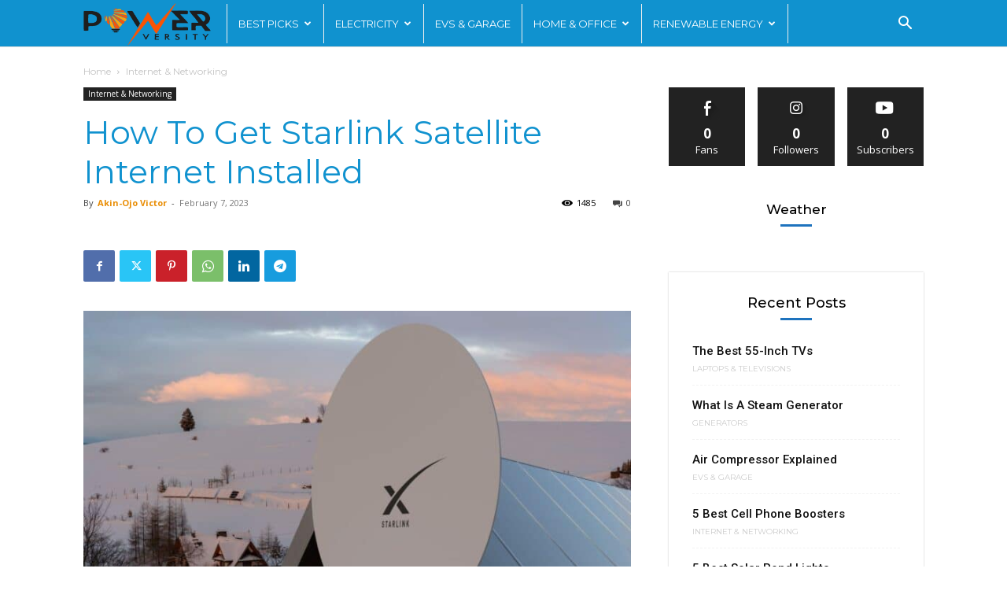

--- FILE ---
content_type: text/html; charset=utf-8
request_url: https://www.google.com/recaptcha/api2/aframe
body_size: 268
content:
<!DOCTYPE HTML><html><head><meta http-equiv="content-type" content="text/html; charset=UTF-8"></head><body><script nonce="0DYiq5VtSkVZysg8SyOGWg">/** Anti-fraud and anti-abuse applications only. See google.com/recaptcha */ try{var clients={'sodar':'https://pagead2.googlesyndication.com/pagead/sodar?'};window.addEventListener("message",function(a){try{if(a.source===window.parent){var b=JSON.parse(a.data);var c=clients[b['id']];if(c){var d=document.createElement('img');d.src=c+b['params']+'&rc='+(localStorage.getItem("rc::a")?sessionStorage.getItem("rc::b"):"");window.document.body.appendChild(d);sessionStorage.setItem("rc::e",parseInt(sessionStorage.getItem("rc::e")||0)+1);localStorage.setItem("rc::h",'1768934490355');}}}catch(b){}});window.parent.postMessage("_grecaptcha_ready", "*");}catch(b){}</script></body></html>